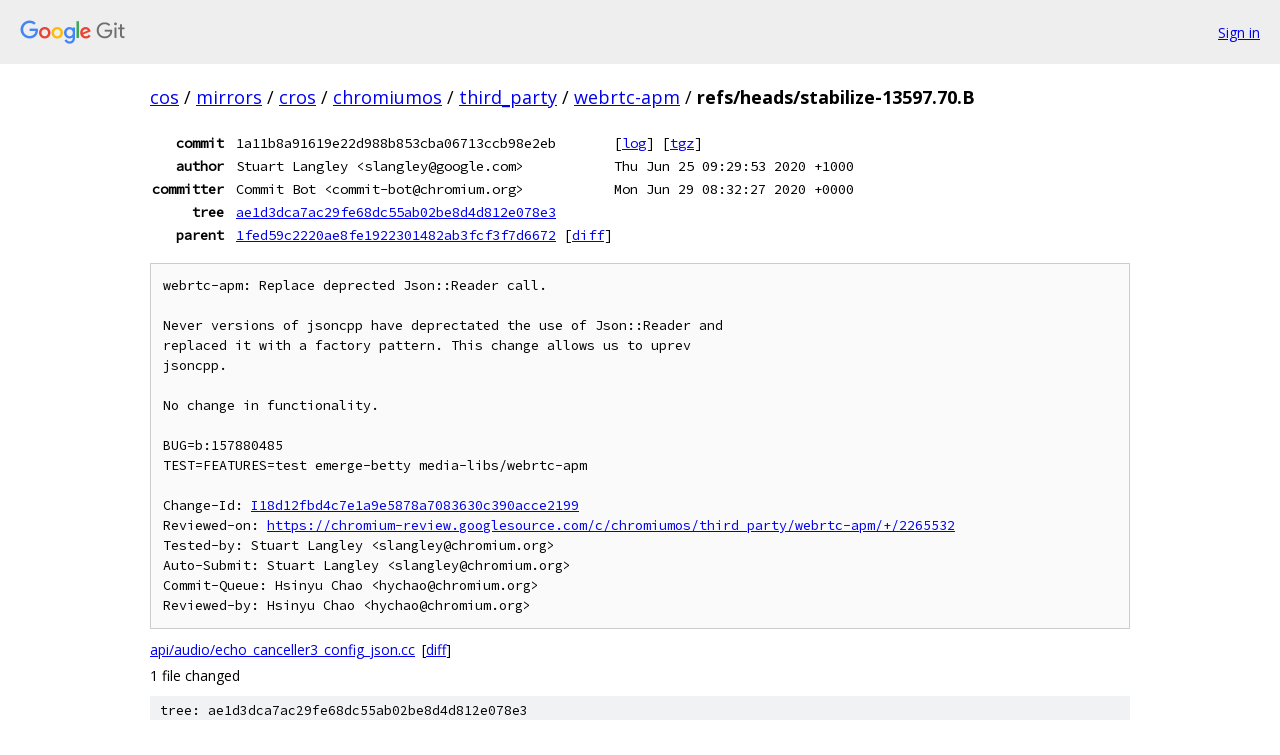

--- FILE ---
content_type: text/html; charset=utf-8
request_url: https://cos.googlesource.com/mirrors/cros/chromiumos/third_party/webrtc-apm/+/refs/heads/stabilize-13597.70.B
body_size: 2380
content:
<!DOCTYPE html><html lang="en"><head><meta charset="utf-8"><meta name="viewport" content="width=device-width, initial-scale=1"><title>refs/heads/stabilize-13597.70.B - mirrors/cros/chromiumos/third_party/webrtc-apm - Git at Google</title><link rel="stylesheet" type="text/css" href="/+static/base.css"><link rel="stylesheet" type="text/css" href="/+static/doc.css"><link rel="stylesheet" type="text/css" href="/+static/prettify/prettify.css"><!-- default customHeadTagPart --></head><body class="Site"><header class="Site-header"><div class="Header"><a class="Header-image" href="/"><img src="//www.gstatic.com/images/branding/lockups/2x/lockup_git_color_108x24dp.png" width="108" height="24" alt="Google Git"></a><div class="Header-menu"> <a class="Header-menuItem" href="https://accounts.google.com/AccountChooser?faa=1&amp;continue=https://cos.googlesource.com/login/mirrors/cros/chromiumos/third_party/webrtc-apm/%2B/refs/heads/stabilize-13597.70.B">Sign in</a> </div></div></header><div class="Site-content"><div class="Container "><div class="Breadcrumbs"><a class="Breadcrumbs-crumb" href="/?format=HTML">cos</a> / <a class="Breadcrumbs-crumb" href="/mirrors/">mirrors</a> / <a class="Breadcrumbs-crumb" href="/mirrors/cros/">cros</a> / <a class="Breadcrumbs-crumb" href="/mirrors/cros/chromiumos/">chromiumos</a> / <a class="Breadcrumbs-crumb" href="/mirrors/cros/chromiumos/third_party/">third_party</a> / <a class="Breadcrumbs-crumb" href="/mirrors/cros/chromiumos/third_party/webrtc-apm/">webrtc-apm</a> / <span class="Breadcrumbs-crumb">refs/heads/stabilize-13597.70.B</span></div><div class="u-monospace Metadata"><table><tr><th class="Metadata-title">commit</th><td>1a11b8a91619e22d988b853cba06713ccb98e2eb</td><td><span>[<a href="/mirrors/cros/chromiumos/third_party/webrtc-apm/+log/refs/heads/stabilize-13597.70.B">log</a>]</span> <span>[<a href="/mirrors/cros/chromiumos/third_party/webrtc-apm/+archive/refs/heads/stabilize-13597.70.B.tar.gz">tgz</a>]</span></td></tr><tr><th class="Metadata-title">author</th><td>Stuart Langley &lt;slangley@google.com&gt;</td><td>Thu Jun 25 09:29:53 2020 +1000</td></tr><tr><th class="Metadata-title">committer</th><td>Commit Bot &lt;commit-bot@chromium.org&gt;</td><td>Mon Jun 29 08:32:27 2020 +0000</td></tr><tr><th class="Metadata-title">tree</th><td><a href="/mirrors/cros/chromiumos/third_party/webrtc-apm/+/refs/heads/stabilize-13597.70.B/">ae1d3dca7ac29fe68dc55ab02be8d4d812e078e3</a></td></tr><tr><th class="Metadata-title">parent</th><td><a href="/mirrors/cros/chromiumos/third_party/webrtc-apm/+/refs/heads/stabilize-13597.70.B%5E">1fed59c2220ae8fe1922301482ab3fcf3f7d6672</a> <span>[<a href="/mirrors/cros/chromiumos/third_party/webrtc-apm/+/refs/heads/stabilize-13597.70.B%5E%21/">diff</a>]</span></td></tr></table></div><pre class="u-pre u-monospace MetadataMessage">webrtc-apm: Replace deprected Json::Reader call.

Never versions of jsoncpp have deprectated the use of Json::Reader and
replaced it with a factory pattern. This change allows us to uprev
jsoncpp.

No change in functionality.

BUG=b:157880485
TEST=FEATURES=test emerge-betty media-libs/webrtc-apm

Change-Id: <a href="https://cos-review.googlesource.com/#/q/I18d12fbd4c7e1a9e5878a7083630c390acce2199">I18d12fbd4c7e1a9e5878a7083630c390acce2199</a>
Reviewed-on: <a href="https://chromium-review.googlesource.com/c/chromiumos/third_party/webrtc-apm/+/2265532">https://chromium-review.googlesource.com/c/chromiumos/third_party/webrtc-apm/+/2265532</a>
Tested-by: Stuart Langley &lt;slangley@chromium.org&gt;
Auto-Submit: Stuart Langley &lt;slangley@chromium.org&gt;
Commit-Queue: Hsinyu Chao &lt;hychao@chromium.org&gt;
Reviewed-by: Hsinyu Chao &lt;hychao@chromium.org&gt;
</pre><ul class="DiffTree"><li><a href="/mirrors/cros/chromiumos/third_party/webrtc-apm/+/refs/heads/stabilize-13597.70.B/api/audio/echo_canceller3_config_json.cc">api/audio/echo_canceller3_config_json.cc</a><span class="DiffTree-action DiffTree-action--modify">[<a href="/mirrors/cros/chromiumos/third_party/webrtc-apm/+/refs/heads/stabilize-13597.70.B%5E%21/#F0">diff</a>]</span></li></ul><div class="DiffSummary">1 file changed</div><div class="TreeDetail"><div class="u-sha1 u-monospace TreeDetail-sha1">tree: ae1d3dca7ac29fe68dc55ab02be8d4d812e078e3</div><ol class="FileList"><li class="FileList-item FileList-item--gitTree" title="Tree - absl/"><a class="FileList-itemLink" href="/mirrors/cros/chromiumos/third_party/webrtc-apm/+/refs/heads/stabilize-13597.70.B/absl/">absl/</a></li><li class="FileList-item FileList-item--gitTree" title="Tree - api/"><a class="FileList-itemLink" href="/mirrors/cros/chromiumos/third_party/webrtc-apm/+/refs/heads/stabilize-13597.70.B/api/">api/</a></li><li class="FileList-item FileList-item--gitTree" title="Tree - audio/"><a class="FileList-itemLink" href="/mirrors/cros/chromiumos/third_party/webrtc-apm/+/refs/heads/stabilize-13597.70.B/audio/">audio/</a></li><li class="FileList-item FileList-item--gitTree" title="Tree - common_audio/"><a class="FileList-itemLink" href="/mirrors/cros/chromiumos/third_party/webrtc-apm/+/refs/heads/stabilize-13597.70.B/common_audio/">common_audio/</a></li><li class="FileList-item FileList-item--gitTree" title="Tree - cras-config/"><a class="FileList-itemLink" href="/mirrors/cros/chromiumos/third_party/webrtc-apm/+/refs/heads/stabilize-13597.70.B/cras-config/">cras-config/</a></li><li class="FileList-item FileList-item--gitTree" title="Tree - modules/"><a class="FileList-itemLink" href="/mirrors/cros/chromiumos/third_party/webrtc-apm/+/refs/heads/stabilize-13597.70.B/modules/">modules/</a></li><li class="FileList-item FileList-item--gitTree" title="Tree - rtc_base/"><a class="FileList-itemLink" href="/mirrors/cros/chromiumos/third_party/webrtc-apm/+/refs/heads/stabilize-13597.70.B/rtc_base/">rtc_base/</a></li><li class="FileList-item FileList-item--gitTree" title="Tree - script/"><a class="FileList-itemLink" href="/mirrors/cros/chromiumos/third_party/webrtc-apm/+/refs/heads/stabilize-13597.70.B/script/">script/</a></li><li class="FileList-item FileList-item--gitTree" title="Tree - system_wrappers/"><a class="FileList-itemLink" href="/mirrors/cros/chromiumos/third_party/webrtc-apm/+/refs/heads/stabilize-13597.70.B/system_wrappers/">system_wrappers/</a></li><li class="FileList-item FileList-item--gitTree" title="Tree - third_party/"><a class="FileList-itemLink" href="/mirrors/cros/chromiumos/third_party/webrtc-apm/+/refs/heads/stabilize-13597.70.B/third_party/">third_party/</a></li><li class="FileList-item FileList-item--regularFile" title="Regular file - common.mk"><a class="FileList-itemLink" href="/mirrors/cros/chromiumos/third_party/webrtc-apm/+/refs/heads/stabilize-13597.70.B/common.mk">common.mk</a></li><li class="FileList-item FileList-item--regularFile" title="Regular file - common_types.h"><a class="FileList-itemLink" href="/mirrors/cros/chromiumos/third_party/webrtc-apm/+/refs/heads/stabilize-13597.70.B/common_types.h">common_types.h</a></li><li class="FileList-item FileList-item--regularFile" title="Regular file - libwebrtc_apm.pc.template"><a class="FileList-itemLink" href="/mirrors/cros/chromiumos/third_party/webrtc-apm/+/refs/heads/stabilize-13597.70.B/libwebrtc_apm.pc.template">libwebrtc_apm.pc.template</a></li><li class="FileList-item FileList-item--regularFile" title="Regular file - Makefile"><a class="FileList-itemLink" href="/mirrors/cros/chromiumos/third_party/webrtc-apm/+/refs/heads/stabilize-13597.70.B/Makefile">Makefile</a></li><li class="FileList-item FileList-item--regularFile" title="Regular file - OWNERS"><a class="FileList-itemLink" href="/mirrors/cros/chromiumos/third_party/webrtc-apm/+/refs/heads/stabilize-13597.70.B/OWNERS">OWNERS</a></li><li class="FileList-item FileList-item--regularFile" title="Regular file - pc_utils.mk"><a class="FileList-itemLink" href="/mirrors/cros/chromiumos/third_party/webrtc-apm/+/refs/heads/stabilize-13597.70.B/pc_utils.mk">pc_utils.mk</a></li><li class="FileList-item FileList-item--regularFile" title="Regular file - README.md"><a class="FileList-itemLink" href="/mirrors/cros/chromiumos/third_party/webrtc-apm/+/refs/heads/stabilize-13597.70.B/README.md">README.md</a></li><li class="FileList-item FileList-item--regularFile" title="Regular file - typedefs.h"><a class="FileList-itemLink" href="/mirrors/cros/chromiumos/third_party/webrtc-apm/+/refs/heads/stabilize-13597.70.B/typedefs.h">typedefs.h</a></li><li class="FileList-item FileList-item--regularFile" title="Regular file - webrtc_apm.cc"><a class="FileList-itemLink" href="/mirrors/cros/chromiumos/third_party/webrtc-apm/+/refs/heads/stabilize-13597.70.B/webrtc_apm.cc">webrtc_apm.cc</a></li><li class="FileList-item FileList-item--regularFile" title="Regular file - webrtc_apm.h"><a class="FileList-itemLink" href="/mirrors/cros/chromiumos/third_party/webrtc-apm/+/refs/heads/stabilize-13597.70.B/webrtc_apm.h">webrtc_apm.h</a></li></ol><div class="InlineReadme"><div class="InlineReadme-path">README.md</div><div class="doc"><h1><a class="h" name="WebRTC-APM" href="#WebRTC-APM"><span></span></a><a class="h" name="webrtc-apm" href="#webrtc-apm"><span></span></a>WebRTC APM</h1><p>APM is the audio processing module of WebRTC project in charge of effects like echo cancellation, noise suppression, etc.  The purpose of this project is to build a standalone library for Chrome OS system side audio processing.</p><h1><a class="h" name="Files-content" href="#Files-content"><span></span></a><a class="h" name="files-content" href="#files-content"><span></span></a>Files content</h1><ul><li>scripts to copy over folders and files from upstream WebRTC project for APM and its dependencies.</li><li>Copied files from upstream WebRTC project. For example: common_audio, modules, rtc_base and system_wrappers.</li><li>webrtc_apm.cc/h C wrappers to access APM functions.</li><li>common-mk based makefiles to build shared library libwebrtc_apm.so</li></ul><h1><a class="h" name="Update" href="#Update"><span></span></a><a class="h" name="update" href="#update"><span></span></a>Update</h1><p>To update this package to latest upstream WebRC:</p><ul><li>Run <code class="code">./script/sync-apm.sh path/to/webrtc-checkout/src .</code></li><li><code class="code">emerge webrtc-apm</code> to see if anything breaks.</li><li>If emerge success, then we&#39;re good.</li><li>Otherwise look into the emerge failure, and then possibly:<ul><li>Update sync-apm.sh to copy more files if upstream directory structure changes.</li><li>Update makefiles if upstream build files has changed.</li><li>Update webrtc-apm ebuild file if dependencies changed.</li></ul></li><li>Create a new commit</li></ul></div></div></div></div> <!-- Container --></div> <!-- Site-content --><footer class="Site-footer"><div class="Footer"><span class="Footer-poweredBy">Powered by <a href="https://gerrit.googlesource.com/gitiles/">Gitiles</a>| <a href="https://policies.google.com/privacy">Privacy</a>| <a href="https://policies.google.com/terms">Terms</a></span><span class="Footer-formats"><a class="u-monospace Footer-formatsItem" href="?format=TEXT">txt</a> <a class="u-monospace Footer-formatsItem" href="?format=JSON">json</a></span></div></footer></body></html>